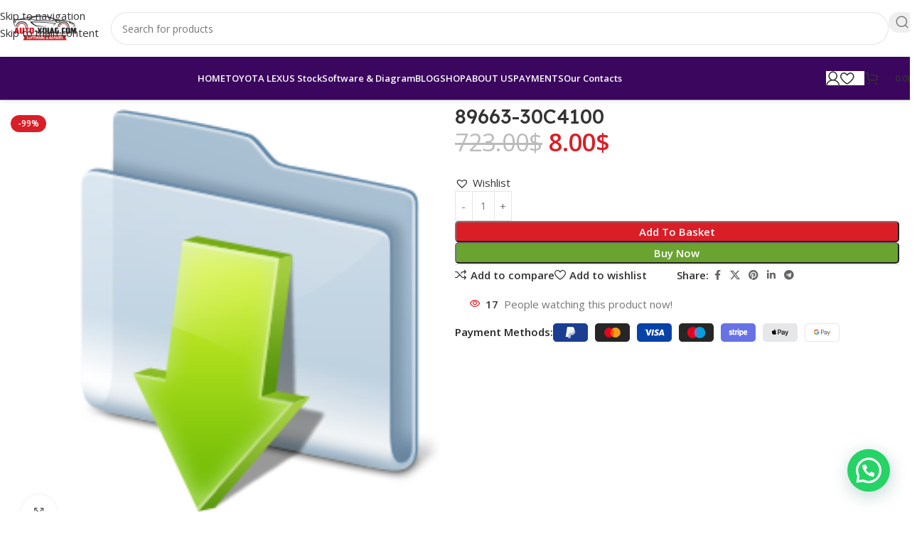

--- FILE ---
content_type: text/html; charset=utf-8
request_url: https://www.google.com/recaptcha/api2/anchor?ar=1&k=6Lc1EpsmAAAAALQ2kTmzAYrp8OXgNfVKARvZK1_x&co=aHR0cHM6Ly9hdXRvLXhkaWFnLmNvbTo0NDM.&hl=en&v=PoyoqOPhxBO7pBk68S4YbpHZ&size=normal&anchor-ms=20000&execute-ms=30000&cb=6fokdqcdrc07
body_size: 50297
content:
<!DOCTYPE HTML><html dir="ltr" lang="en"><head><meta http-equiv="Content-Type" content="text/html; charset=UTF-8">
<meta http-equiv="X-UA-Compatible" content="IE=edge">
<title>reCAPTCHA</title>
<style type="text/css">
/* cyrillic-ext */
@font-face {
  font-family: 'Roboto';
  font-style: normal;
  font-weight: 400;
  font-stretch: 100%;
  src: url(//fonts.gstatic.com/s/roboto/v48/KFO7CnqEu92Fr1ME7kSn66aGLdTylUAMa3GUBHMdazTgWw.woff2) format('woff2');
  unicode-range: U+0460-052F, U+1C80-1C8A, U+20B4, U+2DE0-2DFF, U+A640-A69F, U+FE2E-FE2F;
}
/* cyrillic */
@font-face {
  font-family: 'Roboto';
  font-style: normal;
  font-weight: 400;
  font-stretch: 100%;
  src: url(//fonts.gstatic.com/s/roboto/v48/KFO7CnqEu92Fr1ME7kSn66aGLdTylUAMa3iUBHMdazTgWw.woff2) format('woff2');
  unicode-range: U+0301, U+0400-045F, U+0490-0491, U+04B0-04B1, U+2116;
}
/* greek-ext */
@font-face {
  font-family: 'Roboto';
  font-style: normal;
  font-weight: 400;
  font-stretch: 100%;
  src: url(//fonts.gstatic.com/s/roboto/v48/KFO7CnqEu92Fr1ME7kSn66aGLdTylUAMa3CUBHMdazTgWw.woff2) format('woff2');
  unicode-range: U+1F00-1FFF;
}
/* greek */
@font-face {
  font-family: 'Roboto';
  font-style: normal;
  font-weight: 400;
  font-stretch: 100%;
  src: url(//fonts.gstatic.com/s/roboto/v48/KFO7CnqEu92Fr1ME7kSn66aGLdTylUAMa3-UBHMdazTgWw.woff2) format('woff2');
  unicode-range: U+0370-0377, U+037A-037F, U+0384-038A, U+038C, U+038E-03A1, U+03A3-03FF;
}
/* math */
@font-face {
  font-family: 'Roboto';
  font-style: normal;
  font-weight: 400;
  font-stretch: 100%;
  src: url(//fonts.gstatic.com/s/roboto/v48/KFO7CnqEu92Fr1ME7kSn66aGLdTylUAMawCUBHMdazTgWw.woff2) format('woff2');
  unicode-range: U+0302-0303, U+0305, U+0307-0308, U+0310, U+0312, U+0315, U+031A, U+0326-0327, U+032C, U+032F-0330, U+0332-0333, U+0338, U+033A, U+0346, U+034D, U+0391-03A1, U+03A3-03A9, U+03B1-03C9, U+03D1, U+03D5-03D6, U+03F0-03F1, U+03F4-03F5, U+2016-2017, U+2034-2038, U+203C, U+2040, U+2043, U+2047, U+2050, U+2057, U+205F, U+2070-2071, U+2074-208E, U+2090-209C, U+20D0-20DC, U+20E1, U+20E5-20EF, U+2100-2112, U+2114-2115, U+2117-2121, U+2123-214F, U+2190, U+2192, U+2194-21AE, U+21B0-21E5, U+21F1-21F2, U+21F4-2211, U+2213-2214, U+2216-22FF, U+2308-230B, U+2310, U+2319, U+231C-2321, U+2336-237A, U+237C, U+2395, U+239B-23B7, U+23D0, U+23DC-23E1, U+2474-2475, U+25AF, U+25B3, U+25B7, U+25BD, U+25C1, U+25CA, U+25CC, U+25FB, U+266D-266F, U+27C0-27FF, U+2900-2AFF, U+2B0E-2B11, U+2B30-2B4C, U+2BFE, U+3030, U+FF5B, U+FF5D, U+1D400-1D7FF, U+1EE00-1EEFF;
}
/* symbols */
@font-face {
  font-family: 'Roboto';
  font-style: normal;
  font-weight: 400;
  font-stretch: 100%;
  src: url(//fonts.gstatic.com/s/roboto/v48/KFO7CnqEu92Fr1ME7kSn66aGLdTylUAMaxKUBHMdazTgWw.woff2) format('woff2');
  unicode-range: U+0001-000C, U+000E-001F, U+007F-009F, U+20DD-20E0, U+20E2-20E4, U+2150-218F, U+2190, U+2192, U+2194-2199, U+21AF, U+21E6-21F0, U+21F3, U+2218-2219, U+2299, U+22C4-22C6, U+2300-243F, U+2440-244A, U+2460-24FF, U+25A0-27BF, U+2800-28FF, U+2921-2922, U+2981, U+29BF, U+29EB, U+2B00-2BFF, U+4DC0-4DFF, U+FFF9-FFFB, U+10140-1018E, U+10190-1019C, U+101A0, U+101D0-101FD, U+102E0-102FB, U+10E60-10E7E, U+1D2C0-1D2D3, U+1D2E0-1D37F, U+1F000-1F0FF, U+1F100-1F1AD, U+1F1E6-1F1FF, U+1F30D-1F30F, U+1F315, U+1F31C, U+1F31E, U+1F320-1F32C, U+1F336, U+1F378, U+1F37D, U+1F382, U+1F393-1F39F, U+1F3A7-1F3A8, U+1F3AC-1F3AF, U+1F3C2, U+1F3C4-1F3C6, U+1F3CA-1F3CE, U+1F3D4-1F3E0, U+1F3ED, U+1F3F1-1F3F3, U+1F3F5-1F3F7, U+1F408, U+1F415, U+1F41F, U+1F426, U+1F43F, U+1F441-1F442, U+1F444, U+1F446-1F449, U+1F44C-1F44E, U+1F453, U+1F46A, U+1F47D, U+1F4A3, U+1F4B0, U+1F4B3, U+1F4B9, U+1F4BB, U+1F4BF, U+1F4C8-1F4CB, U+1F4D6, U+1F4DA, U+1F4DF, U+1F4E3-1F4E6, U+1F4EA-1F4ED, U+1F4F7, U+1F4F9-1F4FB, U+1F4FD-1F4FE, U+1F503, U+1F507-1F50B, U+1F50D, U+1F512-1F513, U+1F53E-1F54A, U+1F54F-1F5FA, U+1F610, U+1F650-1F67F, U+1F687, U+1F68D, U+1F691, U+1F694, U+1F698, U+1F6AD, U+1F6B2, U+1F6B9-1F6BA, U+1F6BC, U+1F6C6-1F6CF, U+1F6D3-1F6D7, U+1F6E0-1F6EA, U+1F6F0-1F6F3, U+1F6F7-1F6FC, U+1F700-1F7FF, U+1F800-1F80B, U+1F810-1F847, U+1F850-1F859, U+1F860-1F887, U+1F890-1F8AD, U+1F8B0-1F8BB, U+1F8C0-1F8C1, U+1F900-1F90B, U+1F93B, U+1F946, U+1F984, U+1F996, U+1F9E9, U+1FA00-1FA6F, U+1FA70-1FA7C, U+1FA80-1FA89, U+1FA8F-1FAC6, U+1FACE-1FADC, U+1FADF-1FAE9, U+1FAF0-1FAF8, U+1FB00-1FBFF;
}
/* vietnamese */
@font-face {
  font-family: 'Roboto';
  font-style: normal;
  font-weight: 400;
  font-stretch: 100%;
  src: url(//fonts.gstatic.com/s/roboto/v48/KFO7CnqEu92Fr1ME7kSn66aGLdTylUAMa3OUBHMdazTgWw.woff2) format('woff2');
  unicode-range: U+0102-0103, U+0110-0111, U+0128-0129, U+0168-0169, U+01A0-01A1, U+01AF-01B0, U+0300-0301, U+0303-0304, U+0308-0309, U+0323, U+0329, U+1EA0-1EF9, U+20AB;
}
/* latin-ext */
@font-face {
  font-family: 'Roboto';
  font-style: normal;
  font-weight: 400;
  font-stretch: 100%;
  src: url(//fonts.gstatic.com/s/roboto/v48/KFO7CnqEu92Fr1ME7kSn66aGLdTylUAMa3KUBHMdazTgWw.woff2) format('woff2');
  unicode-range: U+0100-02BA, U+02BD-02C5, U+02C7-02CC, U+02CE-02D7, U+02DD-02FF, U+0304, U+0308, U+0329, U+1D00-1DBF, U+1E00-1E9F, U+1EF2-1EFF, U+2020, U+20A0-20AB, U+20AD-20C0, U+2113, U+2C60-2C7F, U+A720-A7FF;
}
/* latin */
@font-face {
  font-family: 'Roboto';
  font-style: normal;
  font-weight: 400;
  font-stretch: 100%;
  src: url(//fonts.gstatic.com/s/roboto/v48/KFO7CnqEu92Fr1ME7kSn66aGLdTylUAMa3yUBHMdazQ.woff2) format('woff2');
  unicode-range: U+0000-00FF, U+0131, U+0152-0153, U+02BB-02BC, U+02C6, U+02DA, U+02DC, U+0304, U+0308, U+0329, U+2000-206F, U+20AC, U+2122, U+2191, U+2193, U+2212, U+2215, U+FEFF, U+FFFD;
}
/* cyrillic-ext */
@font-face {
  font-family: 'Roboto';
  font-style: normal;
  font-weight: 500;
  font-stretch: 100%;
  src: url(//fonts.gstatic.com/s/roboto/v48/KFO7CnqEu92Fr1ME7kSn66aGLdTylUAMa3GUBHMdazTgWw.woff2) format('woff2');
  unicode-range: U+0460-052F, U+1C80-1C8A, U+20B4, U+2DE0-2DFF, U+A640-A69F, U+FE2E-FE2F;
}
/* cyrillic */
@font-face {
  font-family: 'Roboto';
  font-style: normal;
  font-weight: 500;
  font-stretch: 100%;
  src: url(//fonts.gstatic.com/s/roboto/v48/KFO7CnqEu92Fr1ME7kSn66aGLdTylUAMa3iUBHMdazTgWw.woff2) format('woff2');
  unicode-range: U+0301, U+0400-045F, U+0490-0491, U+04B0-04B1, U+2116;
}
/* greek-ext */
@font-face {
  font-family: 'Roboto';
  font-style: normal;
  font-weight: 500;
  font-stretch: 100%;
  src: url(//fonts.gstatic.com/s/roboto/v48/KFO7CnqEu92Fr1ME7kSn66aGLdTylUAMa3CUBHMdazTgWw.woff2) format('woff2');
  unicode-range: U+1F00-1FFF;
}
/* greek */
@font-face {
  font-family: 'Roboto';
  font-style: normal;
  font-weight: 500;
  font-stretch: 100%;
  src: url(//fonts.gstatic.com/s/roboto/v48/KFO7CnqEu92Fr1ME7kSn66aGLdTylUAMa3-UBHMdazTgWw.woff2) format('woff2');
  unicode-range: U+0370-0377, U+037A-037F, U+0384-038A, U+038C, U+038E-03A1, U+03A3-03FF;
}
/* math */
@font-face {
  font-family: 'Roboto';
  font-style: normal;
  font-weight: 500;
  font-stretch: 100%;
  src: url(//fonts.gstatic.com/s/roboto/v48/KFO7CnqEu92Fr1ME7kSn66aGLdTylUAMawCUBHMdazTgWw.woff2) format('woff2');
  unicode-range: U+0302-0303, U+0305, U+0307-0308, U+0310, U+0312, U+0315, U+031A, U+0326-0327, U+032C, U+032F-0330, U+0332-0333, U+0338, U+033A, U+0346, U+034D, U+0391-03A1, U+03A3-03A9, U+03B1-03C9, U+03D1, U+03D5-03D6, U+03F0-03F1, U+03F4-03F5, U+2016-2017, U+2034-2038, U+203C, U+2040, U+2043, U+2047, U+2050, U+2057, U+205F, U+2070-2071, U+2074-208E, U+2090-209C, U+20D0-20DC, U+20E1, U+20E5-20EF, U+2100-2112, U+2114-2115, U+2117-2121, U+2123-214F, U+2190, U+2192, U+2194-21AE, U+21B0-21E5, U+21F1-21F2, U+21F4-2211, U+2213-2214, U+2216-22FF, U+2308-230B, U+2310, U+2319, U+231C-2321, U+2336-237A, U+237C, U+2395, U+239B-23B7, U+23D0, U+23DC-23E1, U+2474-2475, U+25AF, U+25B3, U+25B7, U+25BD, U+25C1, U+25CA, U+25CC, U+25FB, U+266D-266F, U+27C0-27FF, U+2900-2AFF, U+2B0E-2B11, U+2B30-2B4C, U+2BFE, U+3030, U+FF5B, U+FF5D, U+1D400-1D7FF, U+1EE00-1EEFF;
}
/* symbols */
@font-face {
  font-family: 'Roboto';
  font-style: normal;
  font-weight: 500;
  font-stretch: 100%;
  src: url(//fonts.gstatic.com/s/roboto/v48/KFO7CnqEu92Fr1ME7kSn66aGLdTylUAMaxKUBHMdazTgWw.woff2) format('woff2');
  unicode-range: U+0001-000C, U+000E-001F, U+007F-009F, U+20DD-20E0, U+20E2-20E4, U+2150-218F, U+2190, U+2192, U+2194-2199, U+21AF, U+21E6-21F0, U+21F3, U+2218-2219, U+2299, U+22C4-22C6, U+2300-243F, U+2440-244A, U+2460-24FF, U+25A0-27BF, U+2800-28FF, U+2921-2922, U+2981, U+29BF, U+29EB, U+2B00-2BFF, U+4DC0-4DFF, U+FFF9-FFFB, U+10140-1018E, U+10190-1019C, U+101A0, U+101D0-101FD, U+102E0-102FB, U+10E60-10E7E, U+1D2C0-1D2D3, U+1D2E0-1D37F, U+1F000-1F0FF, U+1F100-1F1AD, U+1F1E6-1F1FF, U+1F30D-1F30F, U+1F315, U+1F31C, U+1F31E, U+1F320-1F32C, U+1F336, U+1F378, U+1F37D, U+1F382, U+1F393-1F39F, U+1F3A7-1F3A8, U+1F3AC-1F3AF, U+1F3C2, U+1F3C4-1F3C6, U+1F3CA-1F3CE, U+1F3D4-1F3E0, U+1F3ED, U+1F3F1-1F3F3, U+1F3F5-1F3F7, U+1F408, U+1F415, U+1F41F, U+1F426, U+1F43F, U+1F441-1F442, U+1F444, U+1F446-1F449, U+1F44C-1F44E, U+1F453, U+1F46A, U+1F47D, U+1F4A3, U+1F4B0, U+1F4B3, U+1F4B9, U+1F4BB, U+1F4BF, U+1F4C8-1F4CB, U+1F4D6, U+1F4DA, U+1F4DF, U+1F4E3-1F4E6, U+1F4EA-1F4ED, U+1F4F7, U+1F4F9-1F4FB, U+1F4FD-1F4FE, U+1F503, U+1F507-1F50B, U+1F50D, U+1F512-1F513, U+1F53E-1F54A, U+1F54F-1F5FA, U+1F610, U+1F650-1F67F, U+1F687, U+1F68D, U+1F691, U+1F694, U+1F698, U+1F6AD, U+1F6B2, U+1F6B9-1F6BA, U+1F6BC, U+1F6C6-1F6CF, U+1F6D3-1F6D7, U+1F6E0-1F6EA, U+1F6F0-1F6F3, U+1F6F7-1F6FC, U+1F700-1F7FF, U+1F800-1F80B, U+1F810-1F847, U+1F850-1F859, U+1F860-1F887, U+1F890-1F8AD, U+1F8B0-1F8BB, U+1F8C0-1F8C1, U+1F900-1F90B, U+1F93B, U+1F946, U+1F984, U+1F996, U+1F9E9, U+1FA00-1FA6F, U+1FA70-1FA7C, U+1FA80-1FA89, U+1FA8F-1FAC6, U+1FACE-1FADC, U+1FADF-1FAE9, U+1FAF0-1FAF8, U+1FB00-1FBFF;
}
/* vietnamese */
@font-face {
  font-family: 'Roboto';
  font-style: normal;
  font-weight: 500;
  font-stretch: 100%;
  src: url(//fonts.gstatic.com/s/roboto/v48/KFO7CnqEu92Fr1ME7kSn66aGLdTylUAMa3OUBHMdazTgWw.woff2) format('woff2');
  unicode-range: U+0102-0103, U+0110-0111, U+0128-0129, U+0168-0169, U+01A0-01A1, U+01AF-01B0, U+0300-0301, U+0303-0304, U+0308-0309, U+0323, U+0329, U+1EA0-1EF9, U+20AB;
}
/* latin-ext */
@font-face {
  font-family: 'Roboto';
  font-style: normal;
  font-weight: 500;
  font-stretch: 100%;
  src: url(//fonts.gstatic.com/s/roboto/v48/KFO7CnqEu92Fr1ME7kSn66aGLdTylUAMa3KUBHMdazTgWw.woff2) format('woff2');
  unicode-range: U+0100-02BA, U+02BD-02C5, U+02C7-02CC, U+02CE-02D7, U+02DD-02FF, U+0304, U+0308, U+0329, U+1D00-1DBF, U+1E00-1E9F, U+1EF2-1EFF, U+2020, U+20A0-20AB, U+20AD-20C0, U+2113, U+2C60-2C7F, U+A720-A7FF;
}
/* latin */
@font-face {
  font-family: 'Roboto';
  font-style: normal;
  font-weight: 500;
  font-stretch: 100%;
  src: url(//fonts.gstatic.com/s/roboto/v48/KFO7CnqEu92Fr1ME7kSn66aGLdTylUAMa3yUBHMdazQ.woff2) format('woff2');
  unicode-range: U+0000-00FF, U+0131, U+0152-0153, U+02BB-02BC, U+02C6, U+02DA, U+02DC, U+0304, U+0308, U+0329, U+2000-206F, U+20AC, U+2122, U+2191, U+2193, U+2212, U+2215, U+FEFF, U+FFFD;
}
/* cyrillic-ext */
@font-face {
  font-family: 'Roboto';
  font-style: normal;
  font-weight: 900;
  font-stretch: 100%;
  src: url(//fonts.gstatic.com/s/roboto/v48/KFO7CnqEu92Fr1ME7kSn66aGLdTylUAMa3GUBHMdazTgWw.woff2) format('woff2');
  unicode-range: U+0460-052F, U+1C80-1C8A, U+20B4, U+2DE0-2DFF, U+A640-A69F, U+FE2E-FE2F;
}
/* cyrillic */
@font-face {
  font-family: 'Roboto';
  font-style: normal;
  font-weight: 900;
  font-stretch: 100%;
  src: url(//fonts.gstatic.com/s/roboto/v48/KFO7CnqEu92Fr1ME7kSn66aGLdTylUAMa3iUBHMdazTgWw.woff2) format('woff2');
  unicode-range: U+0301, U+0400-045F, U+0490-0491, U+04B0-04B1, U+2116;
}
/* greek-ext */
@font-face {
  font-family: 'Roboto';
  font-style: normal;
  font-weight: 900;
  font-stretch: 100%;
  src: url(//fonts.gstatic.com/s/roboto/v48/KFO7CnqEu92Fr1ME7kSn66aGLdTylUAMa3CUBHMdazTgWw.woff2) format('woff2');
  unicode-range: U+1F00-1FFF;
}
/* greek */
@font-face {
  font-family: 'Roboto';
  font-style: normal;
  font-weight: 900;
  font-stretch: 100%;
  src: url(//fonts.gstatic.com/s/roboto/v48/KFO7CnqEu92Fr1ME7kSn66aGLdTylUAMa3-UBHMdazTgWw.woff2) format('woff2');
  unicode-range: U+0370-0377, U+037A-037F, U+0384-038A, U+038C, U+038E-03A1, U+03A3-03FF;
}
/* math */
@font-face {
  font-family: 'Roboto';
  font-style: normal;
  font-weight: 900;
  font-stretch: 100%;
  src: url(//fonts.gstatic.com/s/roboto/v48/KFO7CnqEu92Fr1ME7kSn66aGLdTylUAMawCUBHMdazTgWw.woff2) format('woff2');
  unicode-range: U+0302-0303, U+0305, U+0307-0308, U+0310, U+0312, U+0315, U+031A, U+0326-0327, U+032C, U+032F-0330, U+0332-0333, U+0338, U+033A, U+0346, U+034D, U+0391-03A1, U+03A3-03A9, U+03B1-03C9, U+03D1, U+03D5-03D6, U+03F0-03F1, U+03F4-03F5, U+2016-2017, U+2034-2038, U+203C, U+2040, U+2043, U+2047, U+2050, U+2057, U+205F, U+2070-2071, U+2074-208E, U+2090-209C, U+20D0-20DC, U+20E1, U+20E5-20EF, U+2100-2112, U+2114-2115, U+2117-2121, U+2123-214F, U+2190, U+2192, U+2194-21AE, U+21B0-21E5, U+21F1-21F2, U+21F4-2211, U+2213-2214, U+2216-22FF, U+2308-230B, U+2310, U+2319, U+231C-2321, U+2336-237A, U+237C, U+2395, U+239B-23B7, U+23D0, U+23DC-23E1, U+2474-2475, U+25AF, U+25B3, U+25B7, U+25BD, U+25C1, U+25CA, U+25CC, U+25FB, U+266D-266F, U+27C0-27FF, U+2900-2AFF, U+2B0E-2B11, U+2B30-2B4C, U+2BFE, U+3030, U+FF5B, U+FF5D, U+1D400-1D7FF, U+1EE00-1EEFF;
}
/* symbols */
@font-face {
  font-family: 'Roboto';
  font-style: normal;
  font-weight: 900;
  font-stretch: 100%;
  src: url(//fonts.gstatic.com/s/roboto/v48/KFO7CnqEu92Fr1ME7kSn66aGLdTylUAMaxKUBHMdazTgWw.woff2) format('woff2');
  unicode-range: U+0001-000C, U+000E-001F, U+007F-009F, U+20DD-20E0, U+20E2-20E4, U+2150-218F, U+2190, U+2192, U+2194-2199, U+21AF, U+21E6-21F0, U+21F3, U+2218-2219, U+2299, U+22C4-22C6, U+2300-243F, U+2440-244A, U+2460-24FF, U+25A0-27BF, U+2800-28FF, U+2921-2922, U+2981, U+29BF, U+29EB, U+2B00-2BFF, U+4DC0-4DFF, U+FFF9-FFFB, U+10140-1018E, U+10190-1019C, U+101A0, U+101D0-101FD, U+102E0-102FB, U+10E60-10E7E, U+1D2C0-1D2D3, U+1D2E0-1D37F, U+1F000-1F0FF, U+1F100-1F1AD, U+1F1E6-1F1FF, U+1F30D-1F30F, U+1F315, U+1F31C, U+1F31E, U+1F320-1F32C, U+1F336, U+1F378, U+1F37D, U+1F382, U+1F393-1F39F, U+1F3A7-1F3A8, U+1F3AC-1F3AF, U+1F3C2, U+1F3C4-1F3C6, U+1F3CA-1F3CE, U+1F3D4-1F3E0, U+1F3ED, U+1F3F1-1F3F3, U+1F3F5-1F3F7, U+1F408, U+1F415, U+1F41F, U+1F426, U+1F43F, U+1F441-1F442, U+1F444, U+1F446-1F449, U+1F44C-1F44E, U+1F453, U+1F46A, U+1F47D, U+1F4A3, U+1F4B0, U+1F4B3, U+1F4B9, U+1F4BB, U+1F4BF, U+1F4C8-1F4CB, U+1F4D6, U+1F4DA, U+1F4DF, U+1F4E3-1F4E6, U+1F4EA-1F4ED, U+1F4F7, U+1F4F9-1F4FB, U+1F4FD-1F4FE, U+1F503, U+1F507-1F50B, U+1F50D, U+1F512-1F513, U+1F53E-1F54A, U+1F54F-1F5FA, U+1F610, U+1F650-1F67F, U+1F687, U+1F68D, U+1F691, U+1F694, U+1F698, U+1F6AD, U+1F6B2, U+1F6B9-1F6BA, U+1F6BC, U+1F6C6-1F6CF, U+1F6D3-1F6D7, U+1F6E0-1F6EA, U+1F6F0-1F6F3, U+1F6F7-1F6FC, U+1F700-1F7FF, U+1F800-1F80B, U+1F810-1F847, U+1F850-1F859, U+1F860-1F887, U+1F890-1F8AD, U+1F8B0-1F8BB, U+1F8C0-1F8C1, U+1F900-1F90B, U+1F93B, U+1F946, U+1F984, U+1F996, U+1F9E9, U+1FA00-1FA6F, U+1FA70-1FA7C, U+1FA80-1FA89, U+1FA8F-1FAC6, U+1FACE-1FADC, U+1FADF-1FAE9, U+1FAF0-1FAF8, U+1FB00-1FBFF;
}
/* vietnamese */
@font-face {
  font-family: 'Roboto';
  font-style: normal;
  font-weight: 900;
  font-stretch: 100%;
  src: url(//fonts.gstatic.com/s/roboto/v48/KFO7CnqEu92Fr1ME7kSn66aGLdTylUAMa3OUBHMdazTgWw.woff2) format('woff2');
  unicode-range: U+0102-0103, U+0110-0111, U+0128-0129, U+0168-0169, U+01A0-01A1, U+01AF-01B0, U+0300-0301, U+0303-0304, U+0308-0309, U+0323, U+0329, U+1EA0-1EF9, U+20AB;
}
/* latin-ext */
@font-face {
  font-family: 'Roboto';
  font-style: normal;
  font-weight: 900;
  font-stretch: 100%;
  src: url(//fonts.gstatic.com/s/roboto/v48/KFO7CnqEu92Fr1ME7kSn66aGLdTylUAMa3KUBHMdazTgWw.woff2) format('woff2');
  unicode-range: U+0100-02BA, U+02BD-02C5, U+02C7-02CC, U+02CE-02D7, U+02DD-02FF, U+0304, U+0308, U+0329, U+1D00-1DBF, U+1E00-1E9F, U+1EF2-1EFF, U+2020, U+20A0-20AB, U+20AD-20C0, U+2113, U+2C60-2C7F, U+A720-A7FF;
}
/* latin */
@font-face {
  font-family: 'Roboto';
  font-style: normal;
  font-weight: 900;
  font-stretch: 100%;
  src: url(//fonts.gstatic.com/s/roboto/v48/KFO7CnqEu92Fr1ME7kSn66aGLdTylUAMa3yUBHMdazQ.woff2) format('woff2');
  unicode-range: U+0000-00FF, U+0131, U+0152-0153, U+02BB-02BC, U+02C6, U+02DA, U+02DC, U+0304, U+0308, U+0329, U+2000-206F, U+20AC, U+2122, U+2191, U+2193, U+2212, U+2215, U+FEFF, U+FFFD;
}

</style>
<link rel="stylesheet" type="text/css" href="https://www.gstatic.com/recaptcha/releases/PoyoqOPhxBO7pBk68S4YbpHZ/styles__ltr.css">
<script nonce="iN2Oa2XO0du2JM0cZWc_sw" type="text/javascript">window['__recaptcha_api'] = 'https://www.google.com/recaptcha/api2/';</script>
<script type="text/javascript" src="https://www.gstatic.com/recaptcha/releases/PoyoqOPhxBO7pBk68S4YbpHZ/recaptcha__en.js" nonce="iN2Oa2XO0du2JM0cZWc_sw">
      
    </script></head>
<body><div id="rc-anchor-alert" class="rc-anchor-alert"></div>
<input type="hidden" id="recaptcha-token" value="[base64]">
<script type="text/javascript" nonce="iN2Oa2XO0du2JM0cZWc_sw">
      recaptcha.anchor.Main.init("[\x22ainput\x22,[\x22bgdata\x22,\x22\x22,\[base64]/[base64]/[base64]/[base64]/cjw8ejpyPj4+eil9Y2F0Y2gobCl7dGhyb3cgbDt9fSxIPWZ1bmN0aW9uKHcsdCx6KXtpZih3PT0xOTR8fHc9PTIwOCl0LnZbd10/dC52W3ddLmNvbmNhdCh6KTp0LnZbd109b2Yoeix0KTtlbHNle2lmKHQuYkImJnchPTMxNylyZXR1cm47dz09NjZ8fHc9PTEyMnx8dz09NDcwfHx3PT00NHx8dz09NDE2fHx3PT0zOTd8fHc9PTQyMXx8dz09Njh8fHc9PTcwfHx3PT0xODQ/[base64]/[base64]/[base64]/bmV3IGRbVl0oSlswXSk6cD09Mj9uZXcgZFtWXShKWzBdLEpbMV0pOnA9PTM/bmV3IGRbVl0oSlswXSxKWzFdLEpbMl0pOnA9PTQ/[base64]/[base64]/[base64]/[base64]\x22,\[base64]\\u003d\x22,\x22cijCpMKtEgE/[base64]/DrRDCnMOXw5Urw7Vzw519Vmp2I8KRPg3ClsKNd8O5GlNNTT7DgGVWwo7Dj0NTIMKxw4BrwrNnw508wrdUZ0hFOcOlRMOcw7xgwqpAw57DtcKzG8KpwpdOFzwQRsK/woljBioodBAAwrjDmcOdGcKYJcOJLBjClyzChsO6HcKEPFNhw7vDhcOgW8OwwrwJLcKTHX7CqMOOw5bCoXnCtQ5Lw7/Ch8O2w6E6b294LcKeKS3CjBHCp3EBwp3DtcOTw4jDsznDuTBRLDFXSMKswqU9EMOlw6NBwpJfJ8Kfwp/[base64]/Cpzldw4XCosKzwrV2wqHDjDhMwqPDqMKVw6RMwpshJcKJE8OEw5XDlk53eTB3wrDDtsKlwpfCv2nDpFnDtDrCqHXCpxbDn1k2wqgTVjPCq8KYw4zCrcKgwoVsORnCjcKUw6/DgVlfAMKcw53CsQ9OwqN4NlIywo4uNnbDikYzw6oCHVJjwo3Cv2Atwrh6A8KveyDDmWPCkcO0w4XDiMKPV8KjwoswwpvCrcKLwrlDO8OswrDCisKtBcK+cA3DjsOGOjvDh0ZDMcKTwpfCk8O4V8KBWMK2wo7CjWLDsQrDpjnCnR7Ck8O/MioAw7Bsw7HDrMKGJW/DqkXCkzsgw63CnsKOPMK/wp0Ew7NFwpzChcOcbsOEFkzCq8Kaw47DlznCjXLDucKfw6lwDsO4YU0RQMKeK8KOPcK1LUYZDMKowpAJKGbChMK3U8O6w58KwosMZ1VHw59LwpnDhcKgf8KtwrQIw7/DscKdwpHDnUs0RsKgwpjDlU/DicOlw4kPwotQwpTCjcObw4nCqShqw6FbwoVdw7XCmALDkUBUWHV+F8KXwq0sQcO+w7zDmHPDscOKw7oRO8ONf0jClMKXKD00ZC8Ewr9RwrN4RxnDi8O5fGDDmsKjf3QOwqljM8Oew6rCsC7CrFTClAXDvMKVw5nDusONUMKyZU/Dkytpw6tDVsONw5UrwrMDLcO6KzfDn8K0UsKhw5PDqsKcbUNJKsOhwoHDjkFZwqXCrBjCpMOcMsO4JFPDuifDkArClcOIFFHDkwgbwqBaCWUEOMOyw4pMO8KIw4fCpEXCgXvDmMKqw77CvDF8w5nDvypnG8O0wp7DjhfCpw1/[base64]/CoBPDjcOOB8O3wojCpCTDqzBsfsOGEyBINsOKw6NQw70bwpPCqsOrMCpgw6PChSnDlcKASDksw5HClWHCvcONw6LCqEXCgyhgP2HDoHcpNsK/[base64]/CkXLDpVvDvz8BwpUqw6BZVMKCNngLbsKvw7zCg8O7w4HCk1FSw4w3acKdWsKfbH3CinJfw5ptAUfDnj3Ct8OCw5fCl1JabzLDsSdrRsO/wohvLwluf3NuY0dxHFzCk1TCpMKAJjLClwzDr17CjzvDvB3DqWvCuijDv8KwFcKXO0fDsMOiYU8RODh+YjHCuUAwRSN/[base64]/wpbDpQbDncK6YBJBIDvCv8KqUcOYwqQ9KcKZwq7CoBfCs8KCKcO4NAPDpiICwq7Cmi/CpTgxXMK1wqHDtXfCicOyKcKPZ3IHf8ORw6cqDCLCrAzClF5TF8OrFcK4wrfDoy3Dt8OPW2PDqybCom42ZsKjw5rCngjCtyDCi1TCj3nDk2XCvgdNXB7CmcKUXsOHwqHChMK9ax43w7XDksOrwppsX0kib8KOwqdSdMO5w59Swq3CtMK/DCUOwrvCs3olwr3DoQJHw5IOw4YBS2vCg8O3w5TCk8KkUinCq3vCvsOJOsO2wqA/[base64]/Cv2HDisKHw67CucOKwrk/a8OiYMKGTsKkfMKDwq49bsOpaS9dw4PDojEcw5xIw5PDmADDkMOhAsOXFTXDrMOcw5zDj1VIw6tnNAItw48WR8KdN8OOw4NjHABhwppBOR3CkHRsacOCCxA+QMKJw4zCtCYVbMK/XMKqQsO/GBjDqVDDucOVwozCmMKRwrzDvcOga8KOwqEEEMKKw7A4wprCpCUbwrlrw7LDkXLDkA4HIsOgBcOheiEpwq0HdcKIDcO/UidoFFLDoB/DrmDDhAzDm8OIbsOYwo/DjglmwqoFZ8OVPAHCocKTwodwWAhKw4ZDwpxgZcO0wpMNK2zDliI/woJow7Y1V2Evw7zDhcORfH7CtTrCgcKXeMK+E8KIPxE5d8Kkw5TDoMK2wpRtdsODw5xnNx0dVw7Dk8KAwohkwqgLMsKWw4AcDxd4D1rDvD15w5PDg8Obw7/DmH5Pw5pjXgrCnMOcLVUkw6jCtMKMDw53HFrDrMOuw6Ygw4vDjsKZBSYTw4N3D8OdWsKyHQ/DpS0Cw7Bxw4/DuMKYG8O8Sl0ww7zCoEFMw5XDoMO2wrDCkWdvTQnCiMOqw6pbDF5kFMKjPj1lw6JLwqI4AFXDhsOlXsOgwqppwrZcwrkXwopvwrAvwrTCmAzCqjgTIMOCWDsqfcKRMsKkPlLCrSwjc0h5f1kzJ8K9w4k0w6wEwofDhMOaL8K5BcOEw4rCgcOlcUrDlsKZw7/DoSgfwqhuw4/CtMKSMsKDSsOwdRRowoFuSsOrPm4GwpTDmTPDs1RJwoRhGhLDv8K1GW1FLBPCgMOIwrQDE8Kpw4jCi8OVw4/CkAYvdznCi8Ktwp3DmmYNwqbDjMOLwoAFwovDtsK5wrjCpcKUZWwyw7jCslzDthQewqLCnsK/wqoLL8K/w6sMOMOEwo9SKsKJwpzCmMKqMsOYFMKrwo3CpWvDr8K7w5IFf8ONFsK2ZsOmw5XCgMKJSsOJbBTDqwciw7hGw5nDpsOhZ8O1H8O+Z8KOH21YXAPCrwPCpMKaHG8ew5Auw4XDqXd5KSbDqwRRVsOWcsOzw73DocKSwqDCthXDkijDtmstw4/[base64]/w6rCgFzDnMOSw6vDt8OCHcOwwrHDpztLw6tnd8Ktw4nDp1xsbXvDtwVUw5HCh8KoZMOYw7PDocKXMMKYw5pqFsOBSMKnI8KXJXcWwrtMwp1NwoBawrjDskpEw6t/SzrDn1kywoDDmsOoNgEeQiF2QR/Dq8OwwqvCoAl2w7MdMBR3Q31/wrAAX3cABGlRIXrCjA9jw7bDkAjCv8KTw7nCsX55AmE9woLDpGjCo8OSw4ZQwqFhw4XDsMOXwpspVirCocKVwrQDwqFvwpXCk8KZw7XDhGlRWDBtw5dUFGgceyPDusKSw6t2SmJ1fFJ8wrDCk1HDjDvDsxjCnQnDm8KZQAgLw6vCoCFcw6DCs8OkCS/DicOrXsK/[base64]/Ch8Oyw5gCwpzCkH/DliLDnglBWlQENcK8e8OzbMK0w5cwwrM/AyrDrkUdwrBUUmTCvcOQwqRCMcKiwqMDcE5Xwp1Uw5NqQcOxQEjDiHQQfMOQXhcUasK5woU3w5jDjMO5eC/DmBvDkC3CoMKjFx7ChsK0w4vDhmfCpsOHwoXDtRl4w6TCg8OeFUZswrAcwr4aRz/CpUZzHcKDwqREwr/DkA13wq9Rd8ODYMKqwqDCk8KxwoTCvDEEwohKwrnCoMKowoTDr07CgcOoCsKJwqfCozBuJ1dsNiPDlMKgw5h6wp1cwoU0b8KwZsKsw5XDvk/DiFsEw5hRSFLDq8Kow7ZxdmEuf8KUwpQPYsOKc05/w5xYwoRjJwDCnsOpw6PCuMOjOyxqw6bDk8KiwrHDvCrDsErDvVfCncOhw418w4Brw7LDszTDnTcPwpt5dArCicKGYAfDmMOwb0DDqsOqDcK8RxDCrcKlw4XCnQocPcOxwpXCki9vwoRQwqbDoFIgw4QBFRN+U8K/wrF4w5Ahw79rDltIw74zwplhWWUxJsOlw6TDgEJxw4RDC0wSdEbDocKjw6tcVMOdJ8OXdcOePcKPwpLCozppw73CnsKNcMK/[base64]/w6hNwplDwpLCqyALW8KHTVdmwoDDmsOJwqx3w5dfw7bDgQ0RZcKBNsOBd2wIETVWdXIzey/CtRPCplrDvMKBwrkiwozDnsOJX3U9cCVEwox8LMO+wo7Dk8OCwr17X8KRw7JqVsOVwoAmWsOlP2bCrsOydjLClsO/MGcKNMOHw5xEcB5lDX/CkMOMbkoOChLDj1dyw7/DshdJwo/Dmh/ChQRPw4PCqsOZYx/DncOAOcKCw4hUT8OgwqVaw6BewoHCpMOkwpVsTFrDgcOmJDEdwq/[base64]/DvsKYwo7DhcOnw4jDuMK6csO5wovCmMKNS8Odw5XDtsKbwp3DjWsMNcOowqDDuMOXw6U7HyYtbMOVwofDukp2w4xRwqXDtUdXwqTDglrCtMKOw5XDt8O9wrDCucKCVcONDsK1cMOtw7sDwot/[base64]/DrsKFw4zCnMOMCSnClMOywr0dw5jDqXl8wqZKwpnDiDM5wpHCi0p6wojDs8K0OyQ1AMKIw4pfbGDDplbDm8KBwrA+wpfDpQfDosKMw7sGeB5UwrwEw7vDm8KGXcK7wq/Dk8K8w79nw5/CssOdwrs6NsKmwpwhwp3ClCUrKgEFw7fDtSV6w4rCrcOkHsOzwp8ZAcKLWcK9wpQfw7jDkMOawoDDsxLDigPDpgrDnQjCmsOGTm3DscOYwoRZQVTClj3ChDvDlQ3Ds14Nw6DClsOiAXgiw5I4w6/DtMKQwp19McKLacKrw7wuwp9AUMKEw4vCs8OKwoNhRsOKHAzDpRPCkMKrR03DjzRdCsKIwpgew5vDmcKQFDfDuzsHMcOVdcKyFFgPw4AhQ8OKG8OWFMKLwoNFw7xTZ8OXw5UlKwlswqpab8O3wp0TwrUww6bCiUc1XsOawpJdw6lOw6fDt8O/[base64]/wol4Q8OkDcK6UcKxwqcSVsKlwpspHQ/CuMK9SsKXw7bCv8OoNMOREhnDsANTw6pWCifCmAdgFMK8wrDCuFDDmTBycMOsVnnCiS3CosOvL8OcwrDDlgIvRcK0HcO8wppTwp/DlCfDjyMVw5XDvsKsbMOtMMO/w7Zfwp1RZMKERApkwolkU0HDuMOpw6ZOLMKuwovDmUYbKsOHwpjDlsO+w5DDu3onT8OPKcKBwqw8ORAWw50Zw6fDp8KowrZEYyPCgTfDqcKIw5JuwrNcwr/CtxF2GMO+eh8ww43CkG/CvsOpw49ww6XDu8OOIhxvWsOzw57Di8OzecKGw51PwoJ0w4FhOcKww7bDnsORw4zCh8O1wp0qSMOBdXrChAhRwqMcwrtMWMKGOhhoQQHCi8KKVSJsH21Qw74bw4bCjCPCmXBOwr0mFcO7XcOwwrttTcOADEkewoTDnMKHK8O/wr3DgkRbWcKqw7/CmcO8fDvDvsOoeMOnw6bDjsKYfsOaSMOyw5vDiFUjwpIbwrvDjk5EFMKxEikuw5TCjDDCgMOVWcO9e8ONw6nCmcOtZsKhwo/DqMOJwqEQY00bw57CscKbw4tiWMO0T8K9wpllcsKQwoV0w7/[base64]/DusONFsOFw4PCnzJQw6UAIcKFdxovaMOsw7MIwpfDo1lFUMOSCDtWw6XDjMO/wrbDscK0w4TCk8KAw5VxFMKdwo11wpzDssKJBB0+w5/Dh8KEwoDCpsK/TsKxw4A6E3pgw6suwr93CGxbw4AMHcKjwo0UBj/Djh5aZUbChsODw6bDpMOpw45raVnDuC3CmCfCnsO/LzPCgi7CkcKmwoVUwonCi8K5U8KZwq4kKwZnwqzDnsKHeStRIMOBecOCK1XDi8OhwoA5N8OaFW0uw7TCocKvVMOBw7bDhGHCsWB1XwAoI0nDssKxw5TCqWceP8O4IcOOwrfDicOeLcOyw68kIcOIw6k8woJQwq7Cg8KkCcKcwpzDgMK2HcOGw5/DmMOww6XDpRDDrSV6wq5CL8Kvw4bCrcKDbcOjw5/[base64]/CqXbDusKSZwkdw4jDjsK+w4PCu8KZwo/Ci8OlWgvCscKNw53DrWMLwqbCuFLDmcOodcK1wpfCoMKIJB7Dn0PCg8K8LsK8woTCrTlww7DCjsKlw4FXOcOULwXCi8OnXwZ9w5DCnDVIWMOpwpxresKow5JYwogLw6YywrUrWsKew6PCjsKzw6rDg8KdAmjDgkPDv2TCsRR/wq7Clg1/eMOXwoZkJ8O5OBsAXzhyWsKhwoDDgMKWwqfCvsKAU8KGE008GcK+Sk0Jwq3DvMOaw6PCqsOZw71aw7gFBsKCwqTDlBbClXwOw68Jwpp1woXCqU4hD0pgwodbw7XCo8K/[base64]/[base64]/CpsKTw6fDuyzDrRoJecKaKCDDp2LClsOOw4Q5QsKGcUYdRsK/w7XCvQfDkcKnK8Oyw4PDiMKHwo0HXTLCrkfCo34ew70FwoHDjsKuw4PDpcKww5fDlVhwQ8OrVEozaEvDpHkDwq3DukzCtmjCrsOWwpFBw6ouCcKeRsOkQ8KHw7d8HA/DkcK3w4BORsO+BDvCtcKyw7vDiMOoVjXCszocZsKrw4zCsWbCjFHCrADCqsKkFcOuw4p4OcOtaQ8CKMOSw7TDrsOawp9jUFfDtsOHw5/CmXrDpDPDjGU6AcKuYcKGw5PCsMOyw4PCqx3DjMKaGMK/KEXCpsKpwpNOHHvChT7CtcKbZAYrw4YMw5QKw74Kw6TDpsOEIcKywrDDtMOdVE8/w6UAwqITccOHWixhw4ELwp/[base64]/DocKtLcOXXsO3ccOeQmMSw5MrwosEw6laecOUw47CtkTDk8Olw53Cl8K6w6vClsKBw47CgMO/w7PDpSVuU0ZTcMKjw40STl7CuBPDqATCpsKZNcKGw605fMKzKcOSQsONdl1LdsOmNlZeCTbCo3/DggBjD8Obw4rDscOgw7AxH2jDhV80wrfDvwjCt0VPwoLDosKbDhTDiUzCosOeAm/ClFPCucOsFsO/esKswpfDgMKlwpU7w5XDuMOSfgbCtz3CpCPCuRB8w4PDmWYzYkpTCcOjb8KTw7HDnMKYQcOiw44ld8OWwpXDtsOVw7rCh8K1w4TCpWTCmUnChhJ/[base64]/[base64]/CsCXCnSjDpsOMXUcLwrPDnTbDvA7Cj8K2aBw2VMK1w58TByPDnMKiw7jCgcKNfcONwrguJCEdTCDChD3CnMO6PcK6XVvCrEt5fMOawpJEw45fwp7CusO1wrXCu8KFH8O4UAjDpcOqwovCuWFLwp4accOww59/XMODMWjDqW7Ck3VaFcKjKkzDrMKPw6nDvA/DmnnDuMKNezJ0wpzCjXrCpQDCqjBVJ8KEWcOsfUDDuMKewpHDlMKjcyLCmGtwL8OTD8OHwqxBw6rCgMOAbcOgw6LCqSnDoTHChFxUcsKZVSsxw7DCmxhrbsO2wqLCgFnDsiVMwoBJwqEbK3zCsnbDi2TDjDDCiHPDoT7CsMOwwqIfw45kw5/[base64]/CvMKOw44kw5BzVcKUwppXw5LCsUbCt8K8KsOcw4XCssOpNsKKwoTDocOaeMOHNcKOw5bChMKbwr0/w7oQwqPDki88wrTCrVPDtMKJwpJ7w5LCoMOuc3DChMOJOxbDoVfCn8KMCgPDn8Oyw5nDkkQ0wrpTw7BcFMKBDUhZQg8Fw7lRwpbDmiUZbcOhHMOKdcOfwrXCusOrWR/[base64]/GmjCi1HDu8OtQAA+M21Qw6YKQW7DjMOTTsKwwqzDglPCk8KCw4XDlcKmwrrDjgrCvsKCUVTDu8KjwqXDi8Kww63Dh8OmOAnCsEHDi8OEw5DCsMOdXsKtw6/[base64]/[base64]/Cp1NnGcOUPMKHU03CgH8cAzzDv1/DisKgwrk/[base64]/CkcK4w5NACnXCtmXDrsKlO8KPwqzDnkIMJsK0wpfDs8KrIUwFwozCs8OMXMKWwrDCjCLCk0sYbMO7wpnDjsO/I8KrwodMwoYaAUXDtcKIGSc5eAHCg0fCj8KSw5rCgcK8w7vCncO2ZsK5wqPDuTzDrV/DhEo2w7fDssKvYMOnF8K2P2Mew7kdwrEkUi/Dsk4pw7DCijHCgnl2wp3DiBvDpl1Dw5bDonVdwqwQw6vDuxLCmRIKw7DCq09sFkFTfm3DiSV4TsOlVXvClsOgRMKPwr1/DMK7wonCjcOdw6zDhBTCh1QBPSY3dlwJw53DizFvVwrCnVZUwr3CksO9w7NtEsOkwpHDs0gwGMOoHzTCmX3CsGgIwrPCkMKIMhJ7w6fDiBbCv8OJJMKOw6MWwqc/wosCd8ORH8Kiw7PDkMKLTgstw5fDh8KQwqk5XcOfw4/CnCvCh8OBw4cyw47DqcKQwrbDpcKtw6fDh8KTw6t0w43DrcOLaGQabcK7wqTDrMOKw7YXHhE1wrxkYBLCsWrDhsOFw4/CicO2D8O4Si/Dgi0lwq0mw6t9w5vCjDnDo8KhYjHDl2/DocK+wqnDgRbDil7Ct8O3wqJMNQ7CtzALwpVCw5dYw7taNsOxAAYQw5nCpcKIw6/[base64]/wofCqsOXNl7CszIWwoUEw7lXCsKzQlEGS8K8EnHDqEYmwqkFw5bCu8KqKMKaZcOKwql3wqjCnsKRXMO1YcKQQcO6PHoSw4bCgcKBKhrCn07Dm8KaRXgnc3A8JwXDhsOTacOAw5V2OsK+w51eByHCty/ChS3Ch0TCisKxDy3DuMKZGcKjw555XMKELU7CvsK0MAkBdsKaJjBow4JFWMK+W3bDp8O4wpvDhS5RU8OMRS9lw70dw4vCjsOwMsKKZsOJw45cwprDq8Kxw4XDoyI+XsO2w7l0w6TCrgJ3w73Dl2HCssKvwp1nwojDtTHCrGZfw4UpfsKlw4/DkkXDlsKGw6nDksOnw65OO8OmwrpiDMK3VMO0TsKKwrzCqB9ow6QLf011IV4Vdy/DpcKfJynDhsOUXsK0w6TDmjrCicKsfAt6N8K5e2YyRcOtbyzDvgRabsK3woPCncKNHm7Dtl3DjsORwqzCucKJRsOxw63DoCrDocK8w6dlw4IiMTXCnSgfwpMmwqZIL2hIwpbCqcK0L8OkXHHDmm83w5jDj8O/w4TCv2FKw5XCisKmesKVLx9RMkTDkWE3cMKOwrjDj0k+FB5lHyHCrkrDkDBVwqQ7IXvDpGfDpmxdI8OHw7/CnTHDu8OBRVR9w6V4e29vw47DrsONw4gIwpwBw4FhwqHDlhsPbmbCjVMnSsKdH8OgwobDoSDCuA3CpTkRT8KpwrhHAhbCvMOhwrHCrQDClsOWw6zDt0l0ATnDuDnDncKnwrtVw4/[base64]/[base64]/Dgl4jwrfDp1lbw63Drn1eUA/[base64]/acK/w4zDiT7CvX7CrCjDrTzDjHjCs8ODw51iwodtw7J2PinClcObwobDucKkw73DpHzDhMK9w6pGP3gWwrN6w40VSl7CrsOIw4kCw5FUCgXDg8KFacOndnAnw7R9Fk3CmsOdwoLDocOEGHrCngLDusO9e8KaKsK0w4/CjsOONUNNwo/[base64]/CgsK5wphOEcO5U2tUwpbCjsK6XMKPT15NXsOvw5FZXcK9e8Ktw4tWMRo4f8OnEMK5wp99GsOZCcOqwrR8w4TDhjLDlMO2w4jCg1TDtsOzS2HCn8KmNMKEFsO4w7LDowpzbsKZwpzDmcKNM8OGwqZPw7/DjA5mw6QKbMKgwqjCj8OvTsOzGn7Ckl88KjQsYX/CpyfCp8Kqb35EwrjCkFR7wr3Do8Kmw7LCpcO+JFHDuw/DtT3CrHRoAMKEdlQbw7HCisOeHsKGRk0zFMK4w7Ufwp3DncOfXcOzRETDhE7DvMK+FcKrGMKRw6FNw6fClG99ZsK9wr0/wr9AwrAGw5Jyw7w8wr3Dg8KPBEbDhWwjeC3CgQzChxA/BhdfwrsFw5DDvsOiw6syUsK6FkleMMKVD8K8UMO9woJMwpJGX8OsA0BnwrrCmcOcwq/DpzdRU0LClB1JEsKHaDfCnlrDsyPCocKzf8Okw4LCg8OWAMOFXmzCs8OlwoZWw68QX8ObwovCvDrCucK+UzRJw4o1w7fClwbDtBbDpChaw6RiAT3Cm8K7wrTDisKYbMOIwpjCu3nDswZ3PgLCijN3cn5fw4LCusO0AMOnw5MCw6rDn3/CgMOdQV3Cn8OGw5PCmmgswothwrXCrTDDvcOpwopawqQ0Jh7DiCvCvsKxw5ATw6vCssKGwqbCgcKlCR07wpbDpQNuI2/ChMK9DMOdN8Khwr92d8KAKsKfwotWMRRRPx5iwqLCvXHDv1Q8DcOHRETDp8KvJmTCgMK4LcOuw691IEDCgghQKCPChkBvwpFUwp3DkDU/w6hAecK6QFxvF8OzwpNSwqtoS0xXGsK1wowuHcOiIcKHQcOWOzvCnsOPwrJKwq3Ci8KCw7bDqcOeYhjDtcKPc8OwDsKJKX3DugPCr8O7w7vCicKow41qwqXDqcO+w73Cl8OJZ1VjP8K0wphpw6vCg3N7eTvDkn0KDsOCwprDrsO/w4o/B8ODEsORM8KDwqLCqltFa8O8wpbCr3PDpMKQWxwAw77DpD4/QMOOdEjDrMK1w404w5FTwp/DnAwQw6XDscOxw5rDo2h0wqLCkMOeBW5BwobCp8OJT8KUwpVyRG1/w7kCwrXDkHkmw43CnwtxfTjDuQfChDjDjcKlN8O3wocaXArCrAPDkC/CiELDp3Yewoh0wrptw73CvSbCkBfClsO+fVLCom3Dj8KaCsKuH1h+O2HDtXcfwq3CkMKcw7vDlMOGwpjDqh/CoHzDinzDqQPDi8KCdMK6wot4wqxbKj1Pwo3CoFltw552Gmhqw6J/[base64]/DisORwrN9wqQ9wqzDt3Y/[base64]/Dj8KMZcOsw5zDqMOiw5jDqBNoccOlS1vDkcONw7ggw7vDpsOOHsKdIzHDhwrChExCw7rCrsKzw60WLVU5YcOmPmvDqsOnwojDgSdwYcOQExHDulUcw6rCvcKiMhXDpUYGw6nDiVzDhyFXKF/[base64]/Cu3lvwq3DpsKWwqPDssKVw67CigLCvx3Dq8Osw4I0wrzCtMOefkJQQMKuw4PDunLDsB7CsiPCtcK6FQ9fXmELTGtmwqYWw4tZwqXDmMKpwpVLwoHDkELDkSPDkRc3AsKHNx9SNcKjEcKxw5HDv8KbfRZlw7fDvMK3wpFEw6fDiMKdT2TCo8KzYB/CnFo+wrw7S8KjZmgbw5MIwqwpwqrDmzDCgyxQw6zDvsK8w4wUbsOiwpDCnMK2wobDuVXCjx9OaznCjsOKQBkYwpVbwqlcw5PDuyd2NsKxZlQca3vCjsKOwpfCtkcTwqEwKBspOjg8w75sNm8hw5QKwqskdTQcwr7DssK/[base64]/Dr8Obw50wworCkRfCoMOgG8K7w7fDl8ORcxTDvTnDscOrwrMyMgwbw5sNwqpxw7nCv2vDrAkDJcOcaw52wqXCjRPCrcOxJ8KJE8OxPMKewonCjcKMw5BMDD1Pw6vCs8O3w4PDlMO4w491R8ONCsO9w74lwoXDoS/[base64]/CsGbDrcKaIHVpw6jDg3t0wp9fOS/Co39Bwr/DmC3Dr30/Yn1sw7PCmEJ5WMO7wrIXwrfDnhIcwqfCr1V+ZsOvVsKNFcOeB8OCd2zDhwNhw7/[base64]/XwPCjyfCrsO2cW/CsRPCh8Kkw514G8KtecOeNsKSJkfDj8O6FsOIIsOHf8K4wq3Dr8Krdy9Rw7jCgcKZV0bCs8OOIsKkIMO+wqVlwpppbsKNw5LCt8OXWsOwWQfChEbCgMOBwp4kwqEBw7pbw4DCml7DnC/CoWnCrRbDqMKDSsObwonDtMO0wr/DuMOgw7fCl2IoJcOoVVrDnCBmw7XCnGB7w7tHeXTCuxDCgF7DvsOBP8OgM8OdUsOUTB9BJlAswrhfTsKew6nCjiMswpEgw7PDm8KeQsK/w5txw5/DmRXDnB5MDB3DnxLDtjh7wqk5w7NaVjjCm8OCw4nDk8KMw5Ukw57Dg8O8w5xEwp8mRcOeA8OcG8O+T8OKw4/Ct8Otw6jDiMKREU8wMidUw6fDr8OuKUzCkEJHEsOjN8OXw5DCscKCPsOeR8K6wpDDt8KBwpnDs8OxDRx9w55Nwp5MPsOxBcOCO8KVw45sKMOuXGvCgUPCg8O8wrAJDV3CmTzDjcK6YMOHc8OQFcOhw7l3UcKySRokQA/[base64]/DtXRMTiNSw5LDgErCkzZBOl8wU8OCdMKGVm/[base64]/CuCTCusKtwrnDssOwwqobwrLDsitqDEdAwpQVYcKORMOkAcOzwrQmSS/[base64]/HsOhOQ7DmUYVFHBdZ2PDuhE9PVTDjsKaPlk/w4RJwroKBg0hEsOzwq3DvE3CmsOkazDCusK0Ck8SwptkwpVGcsK0SMORwrcnwoXCl8O5w6YGw7tTwp8NQAHCt3zCoMOVekFsw47CtTLCncK9wqsfMsKSw43CvWAnWMKaJ3HChsODSsO0wr51wqIrw7x8w54MJcO0aRo9wrJBw5LCrcOZanMpw4PCumA/X8Oiw5DDk8Obwq1LX1vDmcKxc8OdQA3DkCzCiFzCjcKtTi/DnCfDsUXCvsKuw5fCiVMmUUcAX3FYcsKXO8KSw4bDszjDv0tTwpvCp1saY2jDlwDCj8O6wpLCpzUFbMOrw60Jw4FOw7/[base64]/[base64]/DlSEkaiUHw65zwoErGMOjJ8KXMyvDlMKOXn/DmMOZH1PDmMOLESJSGSo8Z8K3woBIM2Rpw45UFx/Dj3RxN2NofHpVUSnDtcO8woHCvsODSsOTPHDCkB/[base64]/[base64]/CnzfCmD1Ow5DCkghCLcOOw7LCnwzDpBB6wqUZwofCvMK0w7JnHyBqB8OqWcO5CcOSwrNew4bCkcK0woMZAhsbIMKQAQAoOHgrwr3DsmvDqQNrMC1jw4fDnAtRw7LCuU9sw5zDgh/[base64]/CnsKLwqHDtD7Ch8OSw73DrcOFUUZvTsKODT7DqsOcw6AabcK9wo8Xwpskw5TCjMOSD03CvsKyXAg0GMObwrF/PVhNIkzCkQHDpnEWwq5YwrhdCS03LsO0wqVWFHTCjynCr0g2w5Rcc2/CjcOhAGzDv8K2RlrDrMKawoFRUFd7MwI9PhvCncOPw5HCtlzCkcOydMOYw6YYw4YsdcOzwohlwpzCtsKYBsKJw74dwqpqS8K9JcOmw5QSKcKWD8KhwplYwpkzCA1wQxQ/f8KLw5DDjnXCslQGI13DqsKpwp7DgMOHwprDvcKicn43w5ZiHsOCB2/DucKzw7kVw7vCo8OvIsOfwq/CkSUswp3CocO8w5doJRFtw5TDocK7WytiQVrDv8OMwp7DriZUG8KKwpzDm8OLwqfCrcK6EQfDiGbDqMO/[base64]/CsMKECBIUw7VnA8K5PcOSwrZ+c2HCgTYsb8KYJyjDk8OsS8OLwo5EeMKZwofDjmVBw4cLw6NCZ8KNPivCssO7H8KvwpHDj8OXwqoYGn7Ckn3DkSwnwrZSw6fDj8KMbkHDm8ODaFLDgsO/bsKmVDvDlFo4w51sw63DvwQ0SsOQMEN2w4QMasKGw47DvUDCnnHDiy7CnsOKw4nDg8KHB8KFSkQew7BuY0BLUsOhJHfCu8KcBMKPw6YZBB3DjWItBXrCgsKXw7RwF8KjaQsKw58iwqRRwqYzw7jCuU7Cl8KWfA00YcOxasOWRsOHVlBGw7/Dr0ATwowmShTCgMK4wqA5XUN+w5Mlwo7CosO0fMK5Ei0cRVHCpcOBc8OhZMOtYFc2RkXCr8KaFsKww6zDnjDDtiNfem3DgT0UP2E6w5bDjx/DqADDi3nCisOjwrPDuMK7GcOgD8OXwqRNGFBueMKww5LCkMKoaMOTMhZUAMOTwrFhw5TDrW5uwo7Dt8OywpwTwrU6w7PCqi3Dn2zDhx/CpcKvUsOVZypiw5LDuGjDgkoyRHbDnxLCs8Ocw73Dq8OdGzl5wrzCl8OqMhLCu8Kgw6xJw7sRc8KrHMKPB8OswpANcsO2w4Nmw6zDp0RWP2xqFsK/[base64]/Cs8O3w7hlFMK7w7FPwqbCpMOhP8O3wp5hwrYTUUptHwsGwo3CssKWVMKmw4E/w4jDjsKYFsOjw6rCih3Cs3nDuhsUwpIqZsOLw7fDvMKTw6/CrRjCswQyHsK1XwdAw67CqcKQP8OZwpl7wqFxwq3DkiXDuMO9PMKPZlRdw7Vyw6dXFCxHwr4iw53DmBdpw5h6ZcKRwpvDt8O5w4s2RsOgSAgRwoE3QcKOw4zDkyLDuW07OCpHwqEtw6/DpsKnw4fDmMKQw7jDmcKCesOpwrrDh18eYcKrTMK8wqJDw4nDvsOtSk7DrMOJFDHCq8O5dMOIDixxw7PCiETDgEzDh8Klw5/[base64]/DiMKIDxXDk8KPFcO8EU7CgUI0NDnCnV7ChHVHMsOEJH9Dw7HDuifCl8Ojwpcsw71Pwo/DqcKQw6RbanTDiMKXwq7DkU/DlMKsccKjwrLDl2LCvELDl8Oyw7nDmBRqBcKDCCTCgxvDnMOQw5bCnkkae0nDl03DlMOKVcKEw67DmnnCpGjCshY1w7TCnsKab0HCnxUrei/DpsOic8KlEFfCuT/[base64]/DrcOtwqAxwo8sw5gnR3wLasOzwoAQJsKtwoPDisKVw7BeAMKgMSwQwpETZcK3w5HDjnAwwp3DhDoPwo06wr3DssOcwpjCgsKrw6PDoHBrwprCgBA3JwbCv8O3w6kQNB5/[base64]/wrDDlx16woPCr8OZwprDi8OGw6QtwrB1R8O+woQDcHsKw7t9ZsOcwqdnw44VBXtUwpIGehLChsOOER15w7rDlD3Dp8K8wqTCnMKUwp/[base64]/Duissw4ogN8OqXMOTwptIw5vDq8KMwpnCsWtDJAvDh1BsE8OHw7XDrUYoJ8OkS8KTwqPCmn5DBgfCmMKZHXnCmmEHcsOxw4PDisKAM0TDo3/Dg8KTN8OxXFnDvcOeEcOcwpjDoyplwrHCoMO3f8KOfcOswq/CsDJzTh3Dj13DszBow78Pw67CqcKiMsKOYsKHwo5LJTJuwqHCrMK/w6fCv8OnwowSEQdaKsKQLcOKwpticUlbwpJ6wrnDssO0w5M9wpLDr1Q9w5bCvxgMw6fDmcKUJWjDr8Ktw4Bnw5PCojrCgirCisKDw5dUw47ChB/[base64]/HlDCvm7CkAYnOw9tw63DlDZFbsKhG8KTPArDlMOLw4nDoBDDsMO5DUrCmcKbwqN9wq4hYjh3YCjDqcOFGsOfd1dYEcO7wrlswp7DpTfCn1clw4zDpsORAcOPFnjDlAxBw6oBwrTDgsKQD3fCv2okDMKEwpjCqcOTbcKqwrTDu1/DtE8lScKXMDhRVcKpI8KYwoFYw4gxwrzDgcKXwqfCkis6w47Chg88EcOewp98J8OzIGYHX8OQwprDp8Opw5HCo0bChMOtwoHDm1/CuGDDsgDDj8KyJUXDuBHCqA/DsEJywrt4wpNKwpDDjBszw7rCul1/w5bDvAjCo1fCnQbDlMK4w505w4TDn8KTGDzCi27DuBUeUWPDiMOSw6vDo8OYAMOew6wpwpDCmhsTwoXDp1tBbsOVw4/CrMKPR8Kpw4Maw5/CjcO9e8ODwqvCgxfCl8O3FXtFESlQwp3CoAvCoMOrwrVTw4LCi8KSwrLCuMKvwpcsKj8cw4wvwr8iWSxXWcOoEEfCvwRXUsO9w7wZw7JNwoLCugXDrMKZMELDl8K7wr5gw4YTDsOqwr/[base64]/Cs8OWKTPDnsOPTMKKw6vDsk/DuMKhGhVLwoEPw6zDtMKhw6I3AsK6bnHDoMOiw4nCpXHChsOKa8Olwr9RNTUKDRxcbjJVwprDnMKoU3Znw7rCjxIgwpsqbsKSw4bCnsKsw6DCnn9NXQoBbjF7Gkx6w6PDkA4mG8KHw70Yw63DjEMq\x22],null,[\x22conf\x22,null,\x226Lc1EpsmAAAAALQ2kTmzAYrp8OXgNfVKARvZK1_x\x22,0,null,null,null,1,[21,125,63,73,95,87,41,43,42,83,102,105,109,121],[1017145,652],0,null,null,null,null,0,null,0,1,700,1,null,0,\[base64]/76lBhn6iwkZoQoZnOKMAhnM8xEZ\x22,0,0,null,null,1,null,0,0,null,null,null,0],\x22https://auto-xdiag.com:443\x22,null,[1,1,1],null,null,null,0,3600,[\x22https://www.google.com/intl/en/policies/privacy/\x22,\x22https://www.google.com/intl/en/policies/terms/\x22],\x2201xUH1iZ26J7eFDsxhsZMaNZvku4laLdsAaxu9MOHyA\\u003d\x22,0,0,null,1,1768888526144,0,0,[220,205,92,30,142],null,[160,39,234],\x22RC-Hnx6FCPEIACEEg\x22,null,null,null,null,null,\x220dAFcWeA6Ijuu6jvSHXKP7BfuuV2l8pHRD1fA77wS31Ifh7aE7H7QobC1uc213oKfTN4xQYpTCY5EbPgXR46e89jzpAysYV9aDCw\x22,1768971326151]");
    </script></body></html>

--- FILE ---
content_type: text/html; charset=utf-8
request_url: https://www.google.com/recaptcha/api2/aframe
body_size: -271
content:
<!DOCTYPE HTML><html><head><meta http-equiv="content-type" content="text/html; charset=UTF-8"></head><body><script nonce="76dXkVS6ZLJtoUiSzqbqoA">/** Anti-fraud and anti-abuse applications only. See google.com/recaptcha */ try{var clients={'sodar':'https://pagead2.googlesyndication.com/pagead/sodar?'};window.addEventListener("message",function(a){try{if(a.source===window.parent){var b=JSON.parse(a.data);var c=clients[b['id']];if(c){var d=document.createElement('img');d.src=c+b['params']+'&rc='+(localStorage.getItem("rc::a")?sessionStorage.getItem("rc::b"):"");window.document.body.appendChild(d);sessionStorage.setItem("rc::e",parseInt(sessionStorage.getItem("rc::e")||0)+1);localStorage.setItem("rc::h",'1768884927826');}}}catch(b){}});window.parent.postMessage("_grecaptcha_ready", "*");}catch(b){}</script></body></html>

--- FILE ---
content_type: text/css
request_url: https://auto-xdiag.com/wp-content/uploads/elementor/css/post-14156.css?ver=1768800103
body_size: 709
content:
.elementor-14156 .elementor-element.elementor-element-3e3eea0{--display:flex;--gap:10px 10px;--row-gap:10px;--column-gap:10px;--margin-top:-40px;--margin-bottom:20px;--margin-left:0px;--margin-right:0px;--padding-top:20px;--padding-bottom:30px;--padding-left:15px;--padding-right:15px;}.elementor-14156 .elementor-element.elementor-element-3e3eea0:not(.elementor-motion-effects-element-type-background), .elementor-14156 .elementor-element.elementor-element-3e3eea0 > .elementor-motion-effects-container > .elementor-motion-effects-layer{background-color:#FFFFFF;}.elementor-14156 .elementor-element.elementor-element-2fe7f29{--display:flex;--flex-direction:row;--container-widget-width:calc( ( 1 - var( --container-widget-flex-grow ) ) * 100% );--container-widget-height:100%;--container-widget-flex-grow:1;--container-widget-align-self:stretch;--flex-wrap-mobile:wrap;--justify-content:space-between;--align-items:center;--gap:10px 10px;--row-gap:10px;--column-gap:10px;}.elementor-14156 .elementor-element.elementor-element-c7c2108{--display:flex;--flex-direction:row;--container-widget-width:initial;--container-widget-height:100%;--container-widget-flex-grow:1;--container-widget-align-self:stretch;--flex-wrap-mobile:wrap;}.elementor-14156 .elementor-element.elementor-element-a4e70a8{--display:flex;}.elementor-14156 .elementor-element.elementor-element-6ae2d25{--display:flex;}html .elementor-14156 .elementor-element.elementor-element-8edbe86 .product_title{font-size:28px;}.elementor-14156 .elementor-element.elementor-element-fec49a5{--display:flex;--flex-direction:row;--container-widget-width:calc( ( 1 - var( --container-widget-flex-grow ) ) * 100% );--container-widget-height:100%;--container-widget-flex-grow:1;--container-widget-align-self:stretch;--flex-wrap-mobile:wrap;--justify-content:space-between;--align-items:center;}.elementor-14156 .elementor-element.elementor-element-89dcdff{width:auto;max-width:auto;}.elementor-14156 .elementor-element.elementor-element-308ab41{--display:flex;--flex-direction:row;--container-widget-width:initial;--container-widget-height:100%;--container-widget-flex-grow:1;--container-widget-align-self:stretch;--flex-wrap-mobile:wrap;}.elementor-14156 .elementor-element.elementor-element-84259fc .price, .elementor-14156 .elementor-element.elementor-element-84259fc .price del, .elementor-14156 .elementor-element.elementor-element-84259fc .amount{font-size:34px;}.elementor-14156 .elementor-element.elementor-element-a34015e{--divider-border-style:solid;--divider-color:#0000001C;--divider-border-width:1px;}.elementor-14156 .elementor-element.elementor-element-a34015e .elementor-divider-separator{width:100%;}.elementor-14156 .elementor-element.elementor-element-a34015e .elementor-divider{padding-block-start:1px;padding-block-end:1px;}.elementor-14156 .elementor-element.elementor-element-3321d5d{--display:flex;--flex-direction:row;--container-widget-width:calc( ( 1 - var( --container-widget-flex-grow ) ) * 100% );--container-widget-height:100%;--container-widget-flex-grow:1;--container-widget-align-self:stretch;--flex-wrap-mobile:wrap;--align-items:center;--gap:12px 12px;--row-gap:12px;--column-gap:12px;}.elementor-14156 .elementor-element.elementor-element-fbbd4f6{--display:flex;--flex-direction:row;--container-widget-width:initial;--container-widget-height:100%;--container-widget-flex-grow:1;--container-widget-align-self:stretch;--flex-wrap-mobile:wrap;--gap:12px 20px;--row-gap:12px;--column-gap:20px;}.elementor-14156 .elementor-element.elementor-element-30643b0{width:auto;max-width:auto;}.elementor-14156 .elementor-element.elementor-element-1664079{width:auto;max-width:auto;}.elementor-14156 .elementor-element.elementor-element-90d976e{--display:flex;--align-items:flex-end;--container-widget-width:calc( ( 1 - var( --container-widget-flex-grow ) ) * 100% );}.elementor-14156 .elementor-element.elementor-element-69f0ef0{width:auto;max-width:auto;}.elementor-14156 .elementor-element.elementor-element-69f0ef0 > .elementor-widget-container{margin:0px -6px 0px 0px;}.elementor-14156 .elementor-element.elementor-element-9cb2b2f{--display:flex;--flex-direction:row;--container-widget-width:calc( ( 1 - var( --container-widget-flex-grow ) ) * 100% );--container-widget-height:100%;--container-widget-flex-grow:1;--container-widget-align-self:stretch;--flex-wrap-mobile:wrap;--align-items:center;--gap:10px 20px;--row-gap:10px;--column-gap:20px;}.elementor-14156 .elementor-element.elementor-element-f74c9a6{width:auto;max-width:auto;}.elementor-14156 .elementor-element.elementor-element-f74c9a6 .wd-text-block{font-weight:600;}.elementor-14156 .elementor-element.elementor-element-eeb09ac{width:auto;max-width:auto;--wd-brd-radius:0px;}.elementor-14156 .elementor-element.elementor-element-39afe97{--display:flex;--flex-direction:column;--container-widget-width:100%;--container-widget-height:initial;--container-widget-flex-grow:0;--container-widget-align-self:initial;--flex-wrap-mobile:wrap;}.elementor-14156 .elementor-element.elementor-element-b2dae87 > .elementor-widget-container{background-color:#FFFFFF;margin:0px 0px 20px 0px;padding:20px 20px 20px 20px;border-radius:10px 10px 10px 10px;}.elementor-14156 .elementor-element.elementor-element-ee5b9bd{--display:flex;--flex-direction:row;--container-widget-width:initial;--container-widget-height:100%;--container-widget-flex-grow:1;--container-widget-align-self:stretch;--flex-wrap-mobile:wrap;--margin-top:0px;--margin-bottom:20px;--margin-left:0px;--margin-right:0px;}.elementor-14156 .elementor-element.elementor-element-1ee1ec8{--display:flex;--flex-direction:column;--container-widget-width:100%;--container-widget-height:initial;--container-widget-flex-grow:0;--container-widget-align-self:initial;--flex-wrap-mobile:wrap;--border-radius:10px 10px 10px 10px;--padding-top:20px;--padding-bottom:20px;--padding-left:20px;--padding-right:20px;}.elementor-14156 .elementor-element.elementor-element-1ee1ec8:not(.elementor-motion-effects-element-type-background), .elementor-14156 .elementor-element.elementor-element-1ee1ec8 > .elementor-motion-effects-container > .elementor-motion-effects-layer{background-color:#FFFFFF;}.elementor-14156 .elementor-element.elementor-element-b1696f8{--display:flex;--flex-direction:column;--container-widget-width:100%;--container-widget-height:initial;--container-widget-flex-grow:0;--container-widget-align-self:initial;--flex-wrap-mobile:wrap;--border-radius:10px 10px 10px 10px;--margin-top:0px;--margin-bottom:80px;--margin-left:0px;--margin-right:0px;--padding-top:20px;--padding-bottom:20px;--padding-left:20px;--padding-right:20px;}.elementor-14156 .elementor-element.elementor-element-b1696f8:not(.elementor-motion-effects-element-type-background), .elementor-14156 .elementor-element.elementor-element-b1696f8 > .elementor-motion-effects-container > .elementor-motion-effects-layer{background-color:#FFFFFF;}.elementor-14156 .elementor-element.elementor-element-ad1afc2{--display:flex;--flex-direction:column;--container-widget-width:100%;--container-widget-height:initial;--container-widget-flex-grow:0;--container-widget-align-self:initial;--flex-wrap-mobile:wrap;--margin-top:0px;--margin-bottom:80px;--margin-left:0px;--margin-right:0px;}.elementor-14156 .elementor-element.elementor-element-6b5bdcd .wd-products-with-bg, .elementor-14156 .elementor-element.elementor-element-6b5bdcd .wd-products-with-bg .wd-product{--wd-prod-bg:#FFFFFF;--wd-bordered-bg:#FFFFFF;}.elementor-14156 .elementor-element.elementor-element-db4ede3{--display:flex;--flex-direction:column;--container-widget-width:100%;--container-widget-height:initial;--container-widget-flex-grow:0;--container-widget-align-self:initial;--flex-wrap-mobile:wrap;}.elementor-14156 .elementor-element.elementor-element-8f9567e > .elementor-widget-container{margin:0px 0px 30px 0px;}.elementor-14156 .elementor-element.elementor-element-8f9567e .wd-products-with-bg, .elementor-14156 .elementor-element.elementor-element-8f9567e .wd-products-with-bg .wd-product{--wd-prod-bg:#FFFFFF;--wd-bordered-bg:#FFFFFF;}@media(max-width:1024px) and (min-width:769px){.elementor-14156 .elementor-element.elementor-element-fbbd4f6{--width:100%;}.elementor-14156 .elementor-element.elementor-element-90d976e{--width:100%;}.elementor-14156 .elementor-element.elementor-element-9cb2b2f{--width:100%;}}@media(max-width:1024px){html .elementor-14156 .elementor-element.elementor-element-8edbe86 .product_title{font-size:24px;}.elementor-14156 .elementor-element.elementor-element-84259fc .price, .elementor-14156 .elementor-element.elementor-element-84259fc .price del, .elementor-14156 .elementor-element.elementor-element-84259fc .amount{font-size:28px;}.elementor-14156 .elementor-element.elementor-element-3321d5d{--flex-direction:column;--container-widget-width:100%;--container-widget-height:initial;--container-widget-flex-grow:0;--container-widget-align-self:initial;--flex-wrap-mobile:wrap;}.elementor-14156 .elementor-element.elementor-element-90d976e{--align-items:flex-start;--container-widget-width:calc( ( 1 - var( --container-widget-flex-grow ) ) * 100% );}.elementor-14156 .elementor-element.elementor-element-b1696f8{--margin-top:0px;--margin-bottom:60px;--margin-left:0px;--margin-right:0px;}.elementor-14156 .elementor-element.elementor-element-ad1afc2{--margin-top:0px;--margin-bottom:60px;--margin-left:0px;--margin-right:0px;}}@media(max-width:768px){html .elementor-14156 .elementor-element.elementor-element-8edbe86 .product_title{font-size:22px;}.elementor-14156 .elementor-element.elementor-element-84259fc .price, .elementor-14156 .elementor-element.elementor-element-84259fc .price del, .elementor-14156 .elementor-element.elementor-element-84259fc .amount{font-size:22px;}.elementor-14156 .elementor-element.elementor-element-90d976e{--align-items:flex-start;--container-widget-width:calc( ( 1 - var( --container-widget-flex-grow ) ) * 100% );}.elementor-14156 .elementor-element.elementor-element-ee5b9bd{--flex-direction:column;--container-widget-width:100%;--container-widget-height:initial;--container-widget-flex-grow:0;--container-widget-align-self:initial;--flex-wrap-mobile:wrap;}.elementor-14156 .elementor-element.elementor-element-1ee1ec8{--width:100%;}.elementor-14156 .elementor-element.elementor-element-b1696f8{--margin-top:0px;--margin-bottom:40px;--margin-left:0px;--margin-right:0px;}.elementor-14156 .elementor-element.elementor-element-ad1afc2{--margin-top:0px;--margin-bottom:40px;--margin-left:0px;--margin-right:0px;}.elementor-14156 .elementor-element.elementor-element-6b5bdcd .wd-el-title{font-size:20px;}.elementor-14156 .elementor-element.elementor-element-8f9567e .wd-el-title{font-size:20px;}}

--- FILE ---
content_type: text/css
request_url: https://auto-xdiag.com/wp-content/uploads/elementor/css/post-128.css?ver=1768800074
body_size: -93
content:
.elementor-128 .elementor-element.elementor-element-43a9c2c5:not(.elementor-motion-effects-element-type-background), .elementor-128 .elementor-element.elementor-element-43a9c2c5 > .elementor-motion-effects-container > .elementor-motion-effects-layer{background-color:#3B065E;}.elementor-128 .elementor-element.elementor-element-43a9c2c5{transition:background 0.3s, border 0.3s, border-radius 0.3s, box-shadow 0.3s;margin:0px 0px 0px 0px;padding:40px 15px 40px 15px;}.elementor-128 .elementor-element.elementor-element-43a9c2c5 > .elementor-background-overlay{transition:background 0.3s, border-radius 0.3s, opacity 0.3s;}.elementor-128 .elementor-element.elementor-element-47558008.elementor-column > .elementor-widget-wrap{justify-content:center;}.elementor-128 .elementor-element.elementor-element-b64d284 img{width:35%;max-width:69%;}@media(max-width:768px){.elementor-128 .elementor-element.elementor-element-43a9c2c5{padding:0px 15px 20px 15px;}.elementor-128 .elementor-element.elementor-element-b64d284 img{width:77%;max-width:83%;}}

--- FILE ---
content_type: application/x-javascript
request_url: https://auto-xdiag.com/wp-content/plugins/pymntpl-paypal-woocommerce/build/js/context.js?ver=75b8486b7deb6e27f0f3
body_size: 214
content:
(()=>{"use strict";var e={d:(t,r)=>{for(var n in r)e.o(r,n)&&!e.o(t,n)&&Object.defineProperty(t,n,{enumerable:!0,get:r[n]})},o:(e,t)=>Object.prototype.hasOwnProperty.call(e,t),r:e=>{"undefined"!=typeof Symbol&&Symbol.toStringTag&&Object.defineProperty(e,Symbol.toStringTag,{value:"Module"}),Object.defineProperty(e,"__esModule",{value:!0})}},t={};function r(e,t){for(var r=0;r<t.length;r++){var n=t[r];n.enumerable=n.enumerable||!1,n.configurable=!0,"value"in n&&(n.writable=!0),Object.defineProperty(e,n.key,n)}}e.r(t),e.d(t,{default:()=>n});const n=function(){function e(t){!function(e,t){if(!(e instanceof t))throw new TypeError("Cannot call a class as a function")}(this,e),this.page=t}var t,n;return t=e,(n=[{key:"getPage",value:function(){return this.page}},{key:"isCheckout",value:function(){return"checkout"===this.page}},{key:"isExpressCheckout",value:function(){return"express_checkout"===this.page}},{key:"isCart",value:function(){return"cart"===this.page}},{key:"isProduct",value:function(){return"product"===this.page}},{key:"isOrderPay",value:function(){return"order_pay"===this.page}},{key:"isAddPaymentMethod",value:function(){return"add_payment_method"===this.page}}])&&r(t.prototype,n),Object.defineProperty(t,"prototype",{writable:!1}),e}();(this.wcPPCP=this.wcPPCP||{}).context=t})();
//# sourceMappingURL=context.js.map